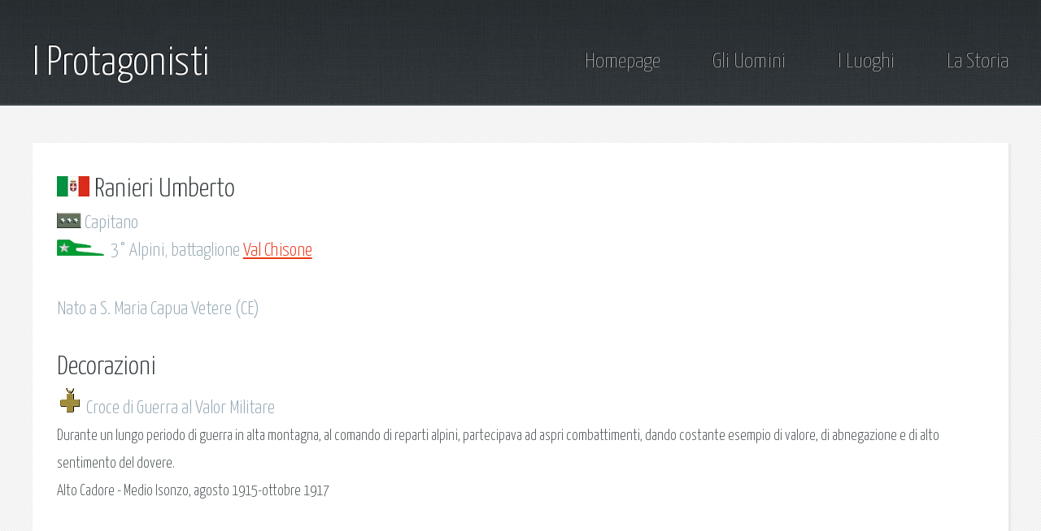

--- FILE ---
content_type: text/html; charset=iso-8859-1
request_url: https://www.frontedolomitico.it/Uomini/protagonisti/RanieriUmberto.html
body_size: 3686
content:
<!DOCTYPE HTML>
<!--
	Halcyonic by HTML5 UP
	html5up.net | @n33co
	Free for personal and commercial use under the CCA 3.0 license (html5up.net/license)
-->
<html>
	<head>
		<title>Ranieri Umberto</title>
		<meta charset="us-ascii" />
		<meta name="viewport" content="width=device-width, initial-scale=1" />
		<!--[if lte IE 8]><script src="assets/js/ie/html5shiv.js"></script><![endif]-->
		<link rel="stylesheet" href="../../assets/css/main.css" />
		<!--[if lte IE 9]><link rel="stylesheet" href="assets/css/ie9.css" /><![endif]-->
	</head>
	<body class="subpage">
		<div id="page-wrapper">
			<!-- Header -->
				<div id="header-wrapper">
					<header id="header" class="container">
						<div class="row">
							<div class="12u">
								<!-- Logo -->
									<h1><a href="../../Uomini/protagonisti.html" id="logo">I Protagonisti</a></h1>
								<!-- Nav -->
									<nav id="nav">
										<a href="../../index.html">Homepage</a>
										<a href="../../Uomini/uomini.html">Gli Uomini</a>
										<a href="../../Luoghi/luoghi.html">I Luoghi</a>
										<a href="../../Storia/storia.html">La Storia</a>
									</nav>
							</div>
						</div>
					</header>
				</div>
			<!-- Content -->
				<div id="content-wrapper">
					<div id="content">
						<div class="container">
							<div class="row">
								<div class="12u">
									<!-- Main Content -->
										<section>
											<header>
												<h2><img src="../../images/bandiere/TH-ITA.jpg" alt="Nazione" />&nbsp;Ranieri Umberto</h2>
												<h3><img src="../../images/gradi/ita/Capitano.jpg" alt="Grado" />&nbsp;Capitano</h3>
												<h3><td align="center">
												<img src="../../images/mostrine/orizzontali/Alpini_s.gif" alt="Mostrina" height="20"/>&nbsp;
												3° Alpini, battaglione <a href="../truppe/valChisone.html">Val Chisone</a></h3>
												<!--<h3>A generic two column layout</h3>-->
											</header>
											<!-- <img src="../../images/ritratti/ITA-Equestri.jpg" alt="Ritratto" height="150"/> -->
											<p>
												<h3>Nato a S. Maria Capua Vetere (CE)</h3>
												<!-- <h3>Morto MMM</h3> -->
										    </p>
											<p>
												<h2>Decorazioni</h2>
												<h3><img src="../../images/medaglie/CVM.gif" alt="Decorazione" />&nbsp;Croce di Guerra al Valor Militare</h3>
												Durante un lungo periodo di guerra in alta montagna, al comando di reparti alpini, partecipava ad aspri
												combattimenti, dando costante esempio di valore, di abnegazione e di alto sentimento del dovere.<br/>
												Alto Cadore - Medio Isonzo, agosto 1915-ottobre 1917
											</p>
											<!-- <h2>Note biografiche (Archivio Franco Licini)</h2>
											<p>
												...
											</p>
											<center>
												<img src="../../images/bio/img.jpg" alt="ritratto" /><br/>
												<i>DDD</i>
											</center> -->
										</section>
								</div>
							</div>
						</div>
					</div>
				</div>
			<!-- Footer -->
			<!-- Copyright -->
				<div id="copyright">
					&copy; frontedolomitico.it Tutti i diritti riservati. | Design ispirato da: <a href="http://html5up.net" target="_blank">HTML5 UP</a>
				</div>
		</div>
		<!-- Scripts -->
			<script src="../../assets/js/jquery.min.js"></script>
			<script src="../../assets/js/skel.min.js"></script>
			<script src="../../assets/js/skel-viewport.min.js"></script>
			<script src="../../assets/js/util.js"></script>
			<!--[if lte IE 8]><script src="assets/js/ie/respond.min.js"></script><![endif]-->
			<script src="../../assets/js/main.js"></script>
	</body>
</html>